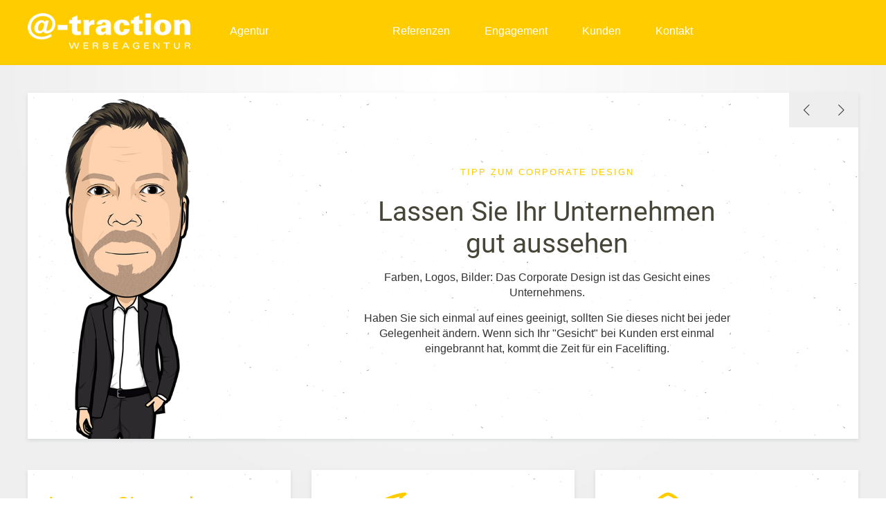

--- FILE ---
content_type: text/html; charset=utf-8
request_url: https://attraction.de/index.php/leistungen
body_size: 9008
content:
<!DOCTYPE HTML>
<html lang="de-de" dir="ltr"  data-config='{"twitter":0,"plusone":0,"facebook":0,"style":"attraction"}'>

<head>
<meta charset="utf-8">
<meta http-equiv="X-UA-Compatible" content="IE=edge">
<meta name="viewport" content="width=device-width, initial-scale=1">
<base href="https://attraction.de/index.php/leistungen" />
	<meta name="author" content="Super User" />
	<meta name="generator" content="Joomla! - Open Source Content Management" />
	<title>Leistungen</title>
	<link href="https://attraction.de/index.php/component/search/?Itemid=132&amp;format=opensearch" rel="search" title="Suchen @-traction | Werbeagentur" type="application/opensearchdescription+xml" />
	<link href="/templates/yoo_monday/favicon.ico" rel="shortcut icon" type="image/vnd.microsoft.icon" />
	<link href="/index.php?option=com_ajax&plugin=arktypography&format=json" rel="stylesheet" type="text/css" data-jtaldef-processed="2.0.2" />
	<link href="https://attraction.de/media/editors/arkeditor/css/squeezebox.css" rel="stylesheet" type="text/css" data-jtaldef-processed="2.0.2" />
	<link href="/plugins/system/cookiespolicynotificationbar/assets/css/style.css" rel="stylesheet" type="text/css" data-jtaldef-processed="2.0.2" />
	<link href="/media/plg_system_jtaldef/index/css/plugins-system-cookiespolicynotificationbar-assets-css-custom.css?b262a3b3a8871c747d7318d9badeacfe" rel="stylesheet" type="text/css" data-jtaldef-processed="2.0.2" />
	<script type="application/json" class="joomla-script-options new">{"csrf.token":"47c781ef650b58b3bf4842499ca3c8a1","system.paths":{"root":"","base":""}}</script>
	<script src="/media/jui/js/jquery.min.js?848b529b66d13971ca40def7d7201bf3" type="text/javascript" data-jtaldef-processed="2.0.2"></script>
	<script src="/media/jui/js/jquery-noconflict.js?848b529b66d13971ca40def7d7201bf3" type="text/javascript" data-jtaldef-processed="2.0.2"></script>
	<script src="/media/jui/js/jquery-migrate.min.js?848b529b66d13971ca40def7d7201bf3" type="text/javascript" data-jtaldef-processed="2.0.2"></script>
	<script src="/media/jui/js/bootstrap.min.js?848b529b66d13971ca40def7d7201bf3" type="text/javascript" data-jtaldef-processed="2.0.2"></script>
	<script src="https://attraction.de/media/editors/arkeditor/js/jquery.easing.min.js" type="text/javascript" data-jtaldef-processed="2.0.2"></script>
	<script src="https://attraction.de/media/editors/arkeditor/js/squeezebox.min.js" type="text/javascript" data-jtaldef-processed="2.0.2"></script>
	<script src="/plugins/system/cookiespolicynotificationbar/assets/js/jquery-1.8.3.min.js" type="text/javascript" data-jtaldef-processed="2.0.2"></script>
	<script src="/plugins/system/cookiespolicynotificationbar/assets/js/jquery.cookiesdirective.js" type="text/javascript" data-jtaldef-processed="2.0.2"></script>
	<script src="/plugins/system/cookiespolicynotificationbar/assets/js/custom_de_DE.js" type="text/javascript" data-jtaldef-processed="2.0.2"></script>
	<script src="/media/system/js/core.js?848b529b66d13971ca40def7d7201bf3" type="text/javascript" data-jtaldef-processed="2.0.2"></script>
	<script src="/media/widgetkit/uikit-dae2f91f.js" type="text/javascript"></script>
	<script src="/media/widgetkit/wk-scripts-c86fdd2e.js" type="text/javascript"></script>
	<script type="text/javascript">
(function()
				{
					if(typeof jQuery == 'undefined')
						return;
					
					jQuery(function($)
					{
						if($.fn.squeezeBox)
						{
							$( 'a.modal' ).squeezeBox({ parse: 'rel' });
				
							$( 'img.modal' ).each( function( i, el )
							{
								$(el).squeezeBox({
									handler: 'image',
									url: $( el ).attr( 'src' )
								});
							})
						}
						else if(typeof(SqueezeBox) !== 'undefined')
						{
							$( 'img.modal' ).each( function( i, el )
							{
								SqueezeBox.assign( el, 
								{
									handler: 'image',
									url: $( el ).attr( 'src' )
								});
							});
						}
						
						function jModalClose() 
						{
							if(typeof(SqueezeBox) == 'object')
								SqueezeBox.close();
							else
								ARK.squeezeBox.close();
						}
					
					});
				})();
	</script>

<link rel="apple-touch-icon-precomposed" href="/templates/yoo_monday/apple_touch_icon.png">
<link rel="stylesheet" href="/templates/yoo_monday/styles/attraction/css/bootstrap.css" data-jtaldef-processed="2.0.2"/>
<link rel="stylesheet" href="/templates/yoo_monday/styles/attraction/css/theme.css" data-jtaldef-processed="2.0.2"/>
<link rel="stylesheet" href="/templates/yoo_monday/css/custom.css" data-jtaldef-processed="2.0.2"/>
<script src="/templates/yoo_monday/warp/vendor/uikit/js/uikit.js"></script>
<script src="/templates/yoo_monday/warp/vendor/uikit/js/components/autocomplete.js"></script>
<script src="/templates/yoo_monday/warp/vendor/uikit/js/components/search.js"></script>
<script src="/templates/yoo_monday/warp/vendor/uikit/js/components/tooltip.js"></script>
<script src="/templates/yoo_monday/warp/vendor/uikit/js/components/sticky.js"></script>
<script src="/templates/yoo_monday/warp/js/social.js"></script>
<script src="/templates/yoo_monday/js/theme.js"></script>



<script>
  (function(i,s,o,g,r,a,m){i['GoogleAnalyticsObject']=r;i[r]=i[r]||function(){
  (i[r].q=i[r].q||[]).push(arguments)},i[r].l=1*new Date();a=s.createElement(o),
  m=s.getElementsByTagName(o)[0];a.async=1;a.src=g;m.parentNode.insertBefore(a,m)
  })(window,document,'script','//www.google-analytics.com/analytics.js','ga');
  ga('create', 'UA-106567352-1', 'auto');
  ga('set', 'anonymizeIp', true);
  ga('send', 'pageview');
</script>
<!-- Universal Google Analytics PRO 4.6.3 Plugin by PB Web Development -->


</head>

<body class="tm-tag-2 tm-isblog">

    
        <div class="tm-navbar" data-uk-sticky="{media: 768}" >

        <div class="uk-navbar">
    <div class="tm-headerbar tm-headerbar-default uk-container uk-container-center uk-flex uk-flex-space-between">
        <div class="uk-flex uk-flex-middle">

                        <a class="tm-logo uk-visible-large" href="https://attraction.de">
	<p><img src="/images/logo_attraction.png" alt="" /></p></a>
            
                        <a class="tm-logo-small uk-hidden-large" href="https://attraction.de">
	<p><img class="uk-responsive-height" src="/images/logo_attraction.png" alt="@-traction | Werbeagentur" width="100" height="35" /></p></a>
            
                        <nav class="uk-visible-large">
                <ul class="uk-navbar-nav uk-hidden-small">
<li><a href="/index.php/agentur">Agentur</a></li><li class="uk-active"><a href="/index.php/leistungen">Leistungen</a></li><li><a href="/index.php/unsere-referenzen">Referenzen</a></li><li><a href="/index.php/engagement">Engagement</a></li><li><a href="/index.php/kunden">Kunden</a></li><li><a href="/index.php/kontakt">Kontakt</a></li></ul>            </nav>
                    </div>
                            <div class="uk-flex uk-flex-middle uk-flex-right">
                                    </div>

                                    <a href="#offcanvas" class="uk-navbar-toggle uk-hidden-large" data-uk-offcanvas></a>
                                </div>
</div>

    </div>
    
    <div class="uk-container uk-container-center">

                        <section id="tm-top-a" class="tm-top-a uk-grid" data-uk-grid-match="{target:'> div > .uk-panel'}" data-uk-grid-margin>
<div class="uk-width-1-1"><div class="uk-panel">
	<p>
<div id="wk-ee5" class="tm-slideshow-panel-monday  ">
    <div class="uk-panel uk-panel-box uk-padding-remove">

                <div class="uk-grid uk-grid-collapse uk-grid-match uk-flex-middle" data-uk-grid-margin>
            <div class="uk-width-medium-3-4">
        
                <div data-uk-slideshow="{}">
                    <ul class="uk-slideshow ">
                        
                        
                        <li class="">

                            <div class="uk-panel-body uk-text-center">

                                                                    <p class="uk-badge">TIPP zum Corporate Design</p>
                                
                                
                                                                <div class=" uk-margin-top"><div class="uk-width-2-3 uk-width-large-2-3 uk-align-center">
	<h2>Lassen Sie Ihr Unternehmen gut aussehen</h2>
    <p>Farben, Logos, Bilder: Das Corporate Design ist das Gesicht eines Unternehmens.</p>
    <p>Haben Sie sich einmal auf eines geeinigt, sollten Sie dieses nicht bei jeder Gelegenheit ändern. Wenn sich Ihr "Gesicht" bei Kunden erst einmal eingebrannt hat, kommt die Zeit für ein Facelifting.</p>
</div>  
</div>
                                
                                
                            </div>

                        </li>

                    
                        
                        <li class="">

                            <div class="uk-panel-body uk-text-center">

                                                                    <p class="uk-badge">Tipp für gute Kommunikation</p>
                                
                                
                                                                <div class=" uk-margin-top"><div class="uk-width-2-3 uk-width-large-2-3 uk-align-center">
	<h2>(K)Eine Frage des Geschmacks </h2>
	<p>Konzentrieren Sie sich bei Ihrer Kommunikation auf Ihre Zielgruppe und nicht auf den eigenen Geschmack. </p><p>Handeln Sie nach dem Motto: Der Wurm muss dem Fisch schmecken und nicht dem Angler!</p>
</div>  
</div>
                                
                                
                            </div>

                        </li>

                                        </ul>

                                        <div class="uk-position-top-right ">
                            <a href="#" class="uk-slidenav  uk-slidenav-previous" data-uk-slideshow-item="previous"></a>
                            <a href="#" class="uk-slidenav  uk-slidenav-next" data-uk-slideshow-item="next"></a>
                    </div>
                    
                </div>

                    </div>

            <div class="uk-width-medium-1-4 uk-flex-order-first-medium uk-text-center">
                
<div class="tm-slide-media uk-position-relative" data-uk-slideshow="{}">

    <ul class="uk-slideshow ">
        
            <li style="min-height: 500px;">
                <img src="/images/tilmann_kuebler_comic.png" alt="Corporate Design">            </li>

        
            <li style="min-height: 500px;">
                <img src="/images/tilmann_kuebler_comic.png" alt="Kommunikation">            </li>

            </ul>

</div>
            </div>
        </div>
        
    </div>
</div>

<script>

    (function($){

        var settings   = {"panel":"box","slidenav":"top-right","nav_contrast":false,"animation":"fade","slices":"15","duration":"500","autoplay":false,"interval":"3000","autoplay_pause":true,"kenburns":false,"kenburns_animation":"","kenburns_duration":"15","fullscreen":false,"min_height":"500","media":true,"image_width":"auto","image_height":"auto","media_align":"left","media_width":"1-4","media_breakpoint":"medium","content_align":true,"title":false,"content":true,"title_size":"h2","content_size":"","text_align":"center","link":true,"link_style":"button","link_text":"Read more","badge":true,"badge_style":"badge","link_target":false,"class":"","id":"ee5","tags":{"1":{"name":"People","color":"tm-tag-2"},"2":{"name":"Agency","color":"tm-tag-2"},"3":{"name":"Marketing","color":"tm-tag-2"},"4":{"name":"Events","color":"tm-tag-2"},"5":{"name":"Corporate Design","color":"tm-tag-2"},"6":{"name":"Fotografie","color":"tm-tag-2"},"7":{"name":"Faltblatt","color":"tm-tag-2"},"8":{"name":"Responsive Design","color":"tm-tag-2"},"9":{"name":"","color":"tm-tag-1"},"10":{"name":"","color":"tm-tag-1"}}},
            container  = $('#wk-ee5'),
            slideshows = container.find('[data-uk-slideshow]');

        if (slideshows.length > 1) {
            container.on('beforeshow.uk.slideshow', function(e, next) {
                slideshows.not(next.closest('[data-uk-slideshow]')[0]).data('slideshow').show(next.index());
            });
        }

        if (settings.autoplay && settings.autoplay_pause) {

            container.on({
                mouseenter: function() {
                    slideshows.each(function(){
                        $(this).data('slideshow').stop();
                    });
                },
                mouseleave: function() {
                    slideshows.each(function(){
                        $(this).data('slideshow').start();
                    });
                }
            });
        }

    })(jQuery);

</script>
</p>
</div></div>
</section>
        
        
        
        
                <div id="tm-main" class="uk-grid" data-uk-grid-match data-uk-grid-margin>

                        <div class="tm-main uk-width-large-1-1 uk-flex-order-last">

                
                                <main id="tm-content" class="tm-content">

                    
                    <div id="system-message-container">
</div>


<article class="uk-article tm-article  " >

	
	<div class="tm-article-container ">

        
		
					
<div class="uk-width-1-1">

<div id="wk-grid198" class="uk-grid-width-1-1 uk-grid-width-small-1-2 uk-grid-width-medium-1-3 uk-grid uk-grid-match uk-text-left " data-uk-grid-match="{target:'> div > .uk-panel', row:true}" data-uk-grid-margin >


    <div>
        <div class="uk-panel uk-panel-box">

            
            
            
            
            
            
            
                        <div class="uk-margin"><h3 class="tm-tag-color-2">Lernen Sie uns kennen<br class="uk-hidden-small"></h3>
<p>Unsere Agenturleistungen im Überblick</p></div>
            
            
            
            
        </div>
    </div>


    <div>
        <div class="uk-panel uk-panel-box">

            
            
            
            
            
            
            
                        <div class="uk-margin"><img src="/images/icons/agency-icon-01.svg" width=150px>
<h5>Beratung</h5>

<ul>
<li>Strategische Beratung und Planung aller Aktivitäten</li>
<li>Beratung bei Einsatz von Marketinginstrumenten</li>
<li>Markenfindung</li>
<li>Produktberatung</li>
<li>Beratung zur Unternehmenskommunikation</li>
<li>Sichere Infrastrukturen Ihrer IT</li>
</ul>
</div>
            
            
            
            
        </div>
    </div>


    <div>
        <div class="uk-panel uk-panel-box">

            
            
            
            
            
            
            
                        <div class="uk-margin"><img src="/images/icons/agency-icon-02.svg" width=150px>
<h5>Design</h5>

<ul>
<li>    Corporate Design</li>
<li>    Werbekampagnen</li>
<li>    Logos</li>
<li>    Medien</li>
<li>    Webseiten</li>
<li>    Anzeigen, Werbemittel, Verpackungen</li>
<li>    Geschäftsausstattung</li>
<li>    Messe-Ausstattung</li>
<li>    Besondere Kenntnisse: Produkt- und Unternehmensfotografie</li>
</ul>
</div>
            
            
            
            
        </div>
    </div>


    <div>
        <div class="uk-panel uk-panel-box">

            
            
            
            
            
            
            
                        <div class="uk-margin"><img src="/images/icons/agency-icon-03.svg" width=150px>
<h5>Web</h5>
<ul>
<li>Konzeptionelle und technische Umsetzung von Internetpräsenzen</li>
<li>Social Media-Auftritte</li>
<li>Suchmaschinenoptimierung (SEO)</li>
<li>CMS (Joomla, Typo3…)</li>
<li>Shop-Lösungen</li>
</ul></div>
            
            
            
            
        </div>
    </div>


    <div>
        <div class="uk-panel uk-panel-box">

            
            
            
            
            
            
            
                        <div class="uk-margin"><img src="/images/icons/agency-icon-04.svg" width=150px>
<h5>Kommunikation</h5>
<ul>
<li>Erstellung von Kommunikationskonzepten</li>
<li>Zielgruppenspezifische Texterstellung (Pressemitteilungen, Web-Inhalte, Produktbeschreibungen)</li>
<li>Auf Wunsch auch Versand von Pressematerial an Redaktionen</li>
</ul>
</div>
            
            
            
            
        </div>
    </div>


    <div>
        <div class="uk-panel uk-panel-box">

            
            
            
            
            
            
            
                        <div class="uk-margin"><img src="/images/icons/agency-icon-05.svg" width=150px>
<h5>Marketing</h5>
<ul>
<li>Planung und Kreation von Marketinginstrumenten</li>
<li>Zielgruppengerechte Maßnahmen (Anzeigen, Werbeflyer, Plakate)</li>
<li>Werbemittel</li>
</ul>
</div>
            
            
            
            
        </div>
    </div>


</div>

<script>
(function($){

    // get the images of the gallery and replace it by a canvas of the same size to fix the problem with overlapping images on load.
    $('img[width][height]:not(.uk-overlay-panel)', $('#wk-grid198')).each(function() {

        var $img = $(this);

        if (this.width == 'auto' || this.height == 'auto' || !$img.is(':visible')) {
            return;
        }

        var $canvas = $('<canvas class="uk-responsive-width"></canvas>').attr({width:$img.attr('width'), height:$img.attr('height')}),
            img = new Image,
            release = function() {
                $canvas.remove();
                $img.css('display', '');
                release = function(){};
            };

        $img.css('display', 'none').after($canvas);

        $(img).on('load', function(){ release(); });
        setTimeout(function(){ release(); }, 1000);

        img.src = this.src;

    });

})(jQuery);
</script>
</div>
<div class="uk-width-1-1"></div> 		
		
		
		
		
		
		
	</div>

	
</article>

                </main>
                
                                <section id="tm-main-bottom" class="tm-main-bottom uk-grid" data-uk-grid-match="{target:'> div > .uk-panel'}" data-uk-grid-margin>
                    <div class="uk-width-1-1">
	<div class="uk-panel uk-panel-box">
	<p>
<div class="uk-text-center" data-uk-slideshow="{animation: 'scroll',autoplay: true }">

    <div class="uk-slidenav-position">

        <ul class="uk-slideshow">
        
            <li style="min-height: 200px;">

                
                    
                                        <div class="uk-margin"><div class="uk-align-center uk-width-1-1 uk-width-large-4-5">  	
<img class="uk-align-center uk-border-circle uk-margin-large-bottom" src="/images/testimonials/wachtmeister.jpg" width="250" height="250" alt="Demo">
    <blockquote>
	"Frische, spritzige und ungewöhnliche Ideen, superschnelle Reaktion – in unseren Augen ein Top-Dienstleister! Das haben wir in den vielen Jahren, in denen wir mit @-traction zusammenarbeiten, besonders zu schätzen gelernt. Meine Mitarbeiter und ich sind super zufrieden.“
	</blockquote>
  <p>
    Kai-Uwe Wachtmeister // Industrie-Bewachung Wachtmeister 
  </p>
</div></div>
                    
                                        <p><a href="/index.php/referenzen-view/106-industrie-bewachung-wachtmeister">>> Referenz ansehen</a></p>
                    
                
            </li>

        
            <li style="min-height: 200px;">

                
                    
                                        <div class="uk-margin"><div class="uk-align-center uk-width-1-1 uk-width-large-4-5">  	
<img class="uk-align-center uk-border-circle uk-margin-large-bottom" src="/images/testimonials/dahnelt.jpg" width="250" height="250" alt="Demo">
    <blockquote>
	"Tilmann Kübler hat mir ein sehr ansprechendes, einprägsames und einfach schönes Logo entworfen. Website, Visitenkarten, Flyer, Plakat und Anzeige sind auch von ihm. Von meinen Kunden und Geschäftspartnern erhalte ich viele positive Rückmeldungen. Er arbeitet schnell und ist voller kreativer Ideen. Ein professioneller Dienstleister, mit dem ich gerne zusammen arbeite, denn er ist zu all dem auch noch sehr sympathisch."
	</blockquote>
  <p>
    Claudia Dahnelt // Inhaberin Yoga Lotusblume
  </p>

</div></div>
                    
                                        <p><a href="/index.php/referenzen-view/109-yoga-lotusblume">>> Referenz ansehen</a></p>
                    
                
            </li>

        
            <li style="min-height: 200px;">

                
                    
                                        <div class="uk-margin"><div class="uk-align-center uk-width-1-1 uk-width-large-4-5">  	
<img class="uk-align-center uk-border-circle uk-margin-large-bottom" src="/images/testimonials/haeussermann.jpg" width="250" height="250" alt="Demo">
    <blockquote>
	„Für meine Logopädie-Praxis entwickelte die Werbeagentur @-traction ein neues Coporate Design. Insbesondere die Idee mit dem lokalen Bezug im Schriftzug hat mich und mein Team begeistert. Wir danken für die tolle Zusammenarbeit.“
	</blockquote>
  <p>
    Isolde Häußermann // Inhaberin Logopädie Häußermann
  </p>
</div></div>
                    
                                        <p><a href="/index.php/referenzen-view/112-logopaedie-haeussermann">>> Referenz ansehen</a></p>
                    
                
            </li>

        
            <li style="min-height: 200px;">

                
                    
                                        <div class="uk-margin"><div class="uk-align-center uk-width-1-1 uk-width-large-4-5">  	
<img class="uk-align-center uk-border-circle uk-margin-large-bottom" src="/images/testimonials/benji.jpg" width="250" height="250" alt="Benji">
    <blockquote>
	"Für ein paar Leckerlies mache ich alles. Vor allem Fotos für Hundefutter."
	</blockquote>
  <p>
    Benji // AgenTIER
  </p>
</div></div>
                    
                                        <p><a href="/index.php/referenzen-view/29-da-flieg-ich-drauf">>> Referenz ansehen</a></p>
                    
                
            </li>

        
            <li style="min-height: 200px;">

                
                    
                                        <div class="uk-margin"><div class="uk-align-center uk-width-1-1 uk-width-large-4-5">  	
<img class="uk-align-center uk-border-circle uk-margin-large-bottom" src="/images/testimonials/schaarschmidt.jpg" width="250" height="250" alt="Demo">
    <blockquote>
	„In den gemeinsamen Jahren unserer Zusammenarbeit haben wir vieles auf den Weg gebracht – zuletzt einen modernen Internet-Auftritt. Ich bin mit @-traction sehr zufrieden und habe diese Agentur schon oft weiterempfohlen.“
	</blockquote>
  <p>
    Birgit Schaarschmidt // Anwaltskanzlei Schaarschmidt
  </p>
</div></div>
                    
                                        <p><a href="/index.php/referenzen-view/102-anwaltskanzlei-schaarschmidt">>> Referenz ansehen</a></p>
                    
                
            </li>

        
            <li style="min-height: 200px;">

                
                    
                                        <div class="uk-margin"><div class="uk-align-center uk-width-1-1 uk-width-large-4-5">  	
<img class="uk-align-center uk-border-circle uk-margin-large-bottom" src="/images/testimonials/joehnk.jpg" width="250" height="250" alt="Joehnk">
    <blockquote>
	„Egal mit welcher Idee wir auf Tilmann zugegangen sind, er hatte immer tolle Ideen. So haben wir erfolgreich auch schwierige Projekte umgesetzt. Ich mag die Zusammenarbeit mit ihm.“
	</blockquote>
  <p>
    Matthew Joehnk // Fordings
  </p>
</div></div>
                    
                    
                
            </li>

        
            <li style="min-height: 200px;">

                
                    
                                        <div class="uk-margin"><div class="uk-align-center uk-width-1-1 uk-width-large-4-5">  	
<img class="uk-align-center uk-border-circle uk-margin-large-bottom" src="/images/testimonials/haupt.jpg" width="250" height="250" alt="Haupt">
    <blockquote>
	„Professionelle Beratung und gemeinsames Arbeiten an neuen Projekten, das ist mir besonders wichtig. Und @-traction erfüllt immer meine Anforderungen und setzt meine Wünsche um. Für mich ist das die beste Art der Zusammenarbeit. Und das sehen auch meine Kunden.“
	</blockquote>
  <p>
    Stephanie Haupt // Trennungscoach und Anwältin
  </p>
</div></div>
                    
                    
                
            </li>

        
            <li style="min-height: 200px;">

                
                    
                                        <div class="uk-margin"><div class="uk-align-center uk-width-1-1 uk-width-large-4-5">  	
<img class="uk-align-center uk-border-circle uk-margin-large-bottom" src="/images/testimonials/christiani.jpg" width="250" height="250" alt="Con Spirito">
    <blockquote>
	„Die Website für unser Frauenensemble ist unser ganzer Stolz. Für uns als Ensemble ist es wichtig, modern im Internet präsent zu sein. Das haben wir @-traction zu verdanken. Unsere Internet-Seite ist neben unseren Stimmen unser bestes Aushängeschild – auch dank der tollen Fotos von Tilmann Kübler.“
	</blockquote>
  <p>
    Julia Christiani // Vocalensemble Con Spirito
  </p>
</div></div>
                    
                    
                
            </li>

        
            <li style="min-height: 200px;">

                
                    
                                        <div class="uk-margin"><div class="uk-align-center uk-width-1-1 uk-width-large-4-5">  	
<img class="uk-align-center uk-border-circle uk-margin-large-bottom" src="/images/testimonials/zeh.jpg" width="250" height="250" alt="Demo">
    <blockquote>
	„Für mein Schönheitsstudio wollte ich etwas Besonderes – und ich habe es bekommen. Meine Gestaltung, mein Logo und mein Flyer heben sich von denen meiner Konkurrenten ab. Das habe ich vor allem der tollen Beratung bei der Namensfindung und der gesamten Gestaltung zu verdanken.“
	</blockquote>
  <p>
    Irene Zeh // Hautzart
  </p>
</div></div>
                    
                                        <p><a href="/index.php/referenzen-view/103-hautzart">>> Referenz ansehen</a></p>
                    
                
            </li>

                </ul>

                <a href="#" class="uk-slidenav  uk-slidenav-previous uk-hidden-touch" data-uk-slideshow-item="previous"></a>
        <a href="#" class="uk-slidenav  uk-slidenav-next uk-hidden-touch" data-uk-slideshow-item="next"></a>
        
        
    </div>

    
</div>
</p>
</div></div>
                </section>
                
            </div>
            
                                    
        </div>
        
        
        
        
        
    </div>

        <div id="tm-block-footer" class=" uk-block-secondary tm-block-padding-large uk-block tm-block-footer-bg">
        <div class="uk-container uk-container-center">
            <section class=" tm-block-footer uk-grid uk-grid-large" data-uk-grid-match="{target:'> div > .uk-panel'}" data-uk-grid-margin>
<div class="uk-width-1-1 uk-width-medium-2-4"><div class="uk-panel">
	<div class="uk-text-muted uk-margin-right-large"><a href="/index.php"><img alt="attraction" src="/images/logo_attraction.png" style="float: none;" /></a></div>

<div class="uk-text-muted uk-margin-right-large">&nbsp;</div>

<div class="uk-text-muted uk-margin-right-large"><br />
&nbsp;</div>

<div class="uk-text-muted uk-margin-right-large">Persönliche Beratung, kreative Konzepte und professionelle Umsetzung.</div>

<div class="uk-text-muted uk-margin-right-large"><strong>@-traction – Beine auf dem Boden, Kreativität im Kopf.</strong></div>
</div></div>

<div class="uk-width-1-1 uk-width-medium-1-4"><div class="uk-panel">
	<h3 class="uk-h6 uk-margin-large-bottom">Kundeninfo</h3>

<div>
<h2 class="uk-badge uk-margin-remove uk-text-muted">INFOBRIEF 01</h2>

<p class="uk-margin-remove uk-text-muted">Wofür benötige ich eine Image-Broschüre?</p>

<p class="uk-margin-remove uk-text-muted"><a href="/images/infobrief-1-image-broschueren.pdf" target="_blank">jetzt lesen</a></p>
</div>

<div class="uk-margin-large-top">
<h2 class="uk-badge uk-margin-remove uk-text-muted">INFOBRIEF 02</h2>

<p class="uk-margin-remove uk-text-muted">Was ist responsive Webdesign?</p>

<p class="uk-margin-remove uk-text-muted"><a href="/images/infobrief-1-responsive_design.pdf" target="_blank">jetzt lesen</a></p>
</div>
</div></div>

<div class="uk-width-1-1 uk-width-medium-1-4"><div class="uk-panel">
	<h3 class="uk-h6 uk-margin-large-bottom">Foto-Shootings</h3>

<p>

<div id="wk-gridd64" class="uk-grid-width-1-4 " data-uk-grid="{gutter: ' 10'}" >

    
    <div>
    
<div class="uk-panel">

    <div class="uk-panel-teaser">

        <figure class="uk-overlay uk-overlay-hover ">

            <img src="/images/referenzen/fotografie/fotografie3.jpg" class="uk-overlay-scale" alt="Image-Bilder für Industrie-Bewachung Wachtmeister" width="900" height="616">
            
                        <div class="uk-overlay-panel uk-overlay-background uk-overlay-fade"></div>
            
                            <div class="uk-overlay-panel uk-overlay-icon uk-overlay-fade"></div>
            
                                                                        <a class="uk-position-cover" href="/images/referenzen/fotografie/fotografie3.jpg" data-lightbox-type="image" data-uk-lightbox="{group:'.wk-1d64'}" title="Image-Bilder für Industrie-Bewachung Wachtmeister"></a>
                                                
        </figure>

    </div>

    
        
        
    
</div>
    </div>

        
    <div>
    
<div class="uk-panel">

    <div class="uk-panel-teaser">

        <figure class="uk-overlay uk-overlay-hover ">

            <img src="/images/referenzen/fotografie/fotografie13.jpg" class="uk-overlay-scale" alt="Image-Bilder für Faltblatt" width="600" height="900">
            
                        <div class="uk-overlay-panel uk-overlay-background uk-overlay-fade"></div>
            
                            <div class="uk-overlay-panel uk-overlay-icon uk-overlay-fade"></div>
            
                                                                        <a class="uk-position-cover" href="/images/referenzen/fotografie/fotografie13.jpg" data-lightbox-type="image" data-uk-lightbox="{group:'.wk-1d64'}" title="Image-Bilder für Faltblatt"></a>
                                                
        </figure>

    </div>

    
        
        
    
</div>
    </div>

        
    <div>
    
<div class="uk-panel">

    <div class="uk-panel-teaser">

        <figure class="uk-overlay uk-overlay-hover ">

            <img src="/images/referenzen/fotografie/fotografie4.jpg" class="uk-overlay-scale" alt="Produktfotografie für Matz &amp; Mötzer" width="900" height="600">
            
                        <div class="uk-overlay-panel uk-overlay-background uk-overlay-fade"></div>
            
                            <div class="uk-overlay-panel uk-overlay-icon uk-overlay-fade"></div>
            
                                                                        <a class="uk-position-cover" href="/images/referenzen/fotografie/fotografie4.jpg" data-lightbox-type="image" data-uk-lightbox="{group:'.wk-1d64'}" title="Produktfotografie für Matz & Mötzer"></a>
                                                
        </figure>

    </div>

    
        
        
    
</div>
    </div>

        
    <div>
    
<div class="uk-panel">

    <div class="uk-panel-teaser">

        <figure class="uk-overlay uk-overlay-hover ">

            <img src="/images/referenzen/fotografie/fotografie5.jpg" class="uk-overlay-scale" alt="Image-Bilder für die Stadtwerke Waldkirch" width="900" height="600">
            
                        <div class="uk-overlay-panel uk-overlay-background uk-overlay-fade"></div>
            
                            <div class="uk-overlay-panel uk-overlay-icon uk-overlay-fade"></div>
            
                                                                        <a class="uk-position-cover" href="/images/referenzen/fotografie/fotografie5.jpg" data-lightbox-type="image" data-uk-lightbox="{group:'.wk-1d64'}" title="Image-Bilder für die Stadtwerke Waldkirch"></a>
                                                
        </figure>

    </div>

    
        
        
    
</div>
    </div>

        
    <div>
    
<div class="uk-panel">

    <div class="uk-panel-teaser">

        <figure class="uk-overlay uk-overlay-hover ">

            <img src="/images/referenzen/fotografie/fotografie15.jpg" class="uk-overlay-scale" alt="Image-Bilder für Industrie-Bewachung Wachtmeister" width="600" height="900">
            
                        <div class="uk-overlay-panel uk-overlay-background uk-overlay-fade"></div>
            
                            <div class="uk-overlay-panel uk-overlay-icon uk-overlay-fade"></div>
            
                                                                        <a class="uk-position-cover" href="/images/referenzen/fotografie/fotografie15.jpg" data-lightbox-type="image" data-uk-lightbox="{group:'.wk-1d64'}" title="Image-Bilder für Industrie-Bewachung Wachtmeister"></a>
                                                
        </figure>

    </div>

    
        
        
    
</div>
    </div>

        
    <div>
    
<div class="uk-panel">

    <div class="uk-panel-teaser">

        <figure class="uk-overlay uk-overlay-hover ">

            <img src="/images/referenzen/fotografie/fotografie6.jpg" class="uk-overlay-scale" alt="Image-Kampagne für die Stadtwerke Ditzingen" width="600" height="900">
            
                        <div class="uk-overlay-panel uk-overlay-background uk-overlay-fade"></div>
            
                            <div class="uk-overlay-panel uk-overlay-icon uk-overlay-fade"></div>
            
                                                                        <a class="uk-position-cover" href="/images/referenzen/fotografie/fotografie6.jpg" data-lightbox-type="image" data-uk-lightbox="{group:'.wk-1d64'}" title="Image-Kampagne für die Stadtwerke Ditzingen"></a>
                                                
        </figure>

    </div>

    
        
        
    
</div>
    </div>

        
    <div>
    
<div class="uk-panel">

    <div class="uk-panel-teaser">

        <figure class="uk-overlay uk-overlay-hover ">

            <img src="/images/referenzen/fotografie/fotografie16.jpg" class="uk-overlay-scale" alt="Image-Bilder für Stadtwerke Waldkirch" width="900" height="600">
            
                        <div class="uk-overlay-panel uk-overlay-background uk-overlay-fade"></div>
            
                            <div class="uk-overlay-panel uk-overlay-icon uk-overlay-fade"></div>
            
                                                                        <a class="uk-position-cover" href="/images/referenzen/fotografie/fotografie16.jpg" data-lightbox-type="image" data-uk-lightbox="{group:'.wk-1d64'}" title="Image-Bilder für Stadtwerke Waldkirch"></a>
                                                
        </figure>

    </div>

    
        
        
    
</div>
    </div>

    
</div>


<script>
(function($){

    // get the images of the gallery and replace it by a canvas of the same size to fix the problem with overlapping images on load.
    $('img[width][height]:not(.uk-overlay-panel)', $('#wk-gridd64')).each(function() {

        var $img = $(this);

        if (this.width == 'auto' || this.height == 'auto' || !$img.is(':visible')) {
            return;
        }

        var $canvas = $('<canvas class="uk-responsive-width"></canvas>').attr({width:$img.attr('width'), height:$img.attr('height')}),
            img = new Image,
            release = function() {
                $canvas.remove();
                $img.css('display', '');
                release = function(){};
            };

        $img.css('display', 'none').after($canvas);

        $(img).on('load', function(){ release(); });
        setTimeout(function(){ release(); }, 1000);

        img.src = this.src;

    });

})(jQuery);
</script>
</p>
</div></div>
</section>
        </div>
    </div>
    
    
    <footer id="tm-footer" class="tm-footer uk-position-relative ">

        <div class="uk-container uk-container-center">

            <div class="uk-flex uk-flex-middle uk-flex-space-between uk-text-center-small">

                <div class="tm-footer-left">
                    <div class="uk-panel"><ul class="uk-subnav uk-subnav-line">
<li><a href="/index.php">Home</a></li><li><a href="/index.php/impressum">Impressum</a></li><li><a href="/index.php/datenschutz">Datenschutz</a></li><li><a href="/index.php/login">Login</a></li></ul></div>                                    </div>

                                <a class="tm-totop-scroller" data-uk-smooth-scroll href="#"></a>
                
                <div class="tm-footer-right">
                                    </div>

                
            </div>

        </div>

    </footer>
    
    
        <div id="offcanvas" class="uk-offcanvas">
        <div class="uk-offcanvas-bar uk-offcanvas-bar-flip"><div class="uk-panel">
<form id="search-175-6954d04a8be4a" class="uk-search" action="/index.php/leistungen" method="post" >
	<input class="uk-search-field" type="text" name="searchword" placeholder="suchen...">
	<input type="hidden" name="task"   value="search">
	<input type="hidden" name="option" value="com_search">
	<input type="hidden" name="Itemid" value="132">
</form>
</div>
<ul class="uk-nav uk-nav-offcanvas">
<li><a href="/index.php/agentur">Agentur</a></li><li class="uk-active"><a href="/index.php/leistungen">Leistungen</a></li><li><a href="/index.php/unsere-referenzen">Referenzen</a></li><li><a href="/index.php/engagement">Engagement</a></li><li><a href="/index.php/kunden">Kunden</a></li><li><a href="/index.php/kontakt">Kontakt</a></li></ul></div>
    </div>
    
</body>
</html>


--- FILE ---
content_type: text/css
request_url: https://attraction.de/media/plg_system_jtaldef/index/css/plugins-system-cookiespolicynotificationbar-assets-css-custom.css?b262a3b3a8871c747d7318d9badeacfe
body_size: 1066
content:
@import '/media/plg_system_jtaldef/index/css/ee5f5f2a764b05906c75f921cb136d42.css?ef736150f845991594204faa7e07d4da';
  #w357_cpnb {} #w357_cpnb #w357_cpnb_outer {} #w357_cpnb #w357_cpnb_inner {} #w357_cpnb #w357_cpnb_message { font-family: 'Lato', 'Helvetica Neue', Helvetica, Arial, sans-serif !important; } #w357_cpnb #w357_cpnb_buttons { font-family: 'Lato', 'Helvetica Neue', Helvetica, Arial, sans-serif !important; } #w357_cpnb a.w357_cpnb_button { -webkit-border-radius: 4px; -moz-border-radius: 4px; border-radius: 4px; font-size: 12px; } #w357_cpnb a#w357_cpnb_button_ok { color: #ffffff; background-color: #7b8a8b; } #w357_cpnb a#w357_cpnb_button_ok:hover, #w357_cpnb a#w357_cpnb_button_ok:focus { color: #ffffff; background-color: #697677; } #w357_cpnb a#w357_cpnb_button_more { color: #ffffff; background-color: #7b8a8b; } #w357_cpnb a#w357_cpnb_button_more:hover, #w357_cpnb a#w357_cpnb_button_more:focus { color: #ffffff; background-color: #697677; } #w357_cpnb #w357_cpnb_message a { color: #ffffff !important; font-weight: 700; text-decoration: none !important; } #w357_cpnb #w357_cpnb_message a:hover { text-decoration: underline !important; } 

--- FILE ---
content_type: text/css
request_url: https://attraction.de/templates/yoo_monday/css/custom.css
body_size: 715
content:
/* Copyright (C) YOOtheme GmbH, YOOtheme Proprietary Use License (http://www.yootheme.com/license) */

/* ========================================================================
   Use this file to add custom CSS easily
 ========================================================================== */


.ueberschrift
{
  font-size: 60px;
  line-height: 61px;
  margin-top: 50px;  
  margin-bottom: 25px;
  margin-left: 0px;
  font-family: "Roboto";
  font-weight: 200;
 color: #474538;

}


.uk-panel-box_1
{
  padding-top: 30px;
  padding-right: 30px;
  padding-bottom: 30px;
  padding-left: 30px;
  color: #333333;
  background-color: none;

}

.tm-footer a
{
  color: #ffcc00;
}


.uk-navbar-nav > li.uk-active > a
{
  background-color: transparent;
  color: #666;
}

--- FILE ---
content_type: text/css
request_url: https://attraction.de/media/plg_system_jtaldef/index/css/ee5f5f2a764b05906c75f921cb136d42.css?ef736150f845991594204faa7e07d4da
body_size: 4392
content:
/* Lato (latin) */
/* latin */
@font-face {
	font-family: "Lato";
	font-weight: 100;
	font-style: italic;
	font-display: swap;
	src: url(/media/plg_system_jtaldef/index/fonts/lato-latin-100-italic.woff2) format('woff2'), url(/media/plg_system_jtaldef/index/fonts/lato-latin-100-italic.woff) format('woff');
	unicode-range: U+0000-00FF,U+0131,U+0152-0153,U+02BB-02BC,U+02C6,U+02DA,U+02DC,U+2000-206F,U+2074,U+20AC,U+2122,U+2191,U+2193,U+2212,U+2215,U+FEFF,U+FFFD;
}
/* latin */
@font-face {
	font-family: "Lato";
	font-weight: 300;
	font-style: italic;
	font-display: swap;
	src: url(/media/plg_system_jtaldef/index/fonts/lato-latin-300-italic.woff2) format('woff2'), url(/media/plg_system_jtaldef/index/fonts/lato-latin-300-italic.woff) format('woff');
	unicode-range: U+0000-00FF,U+0131,U+0152-0153,U+02BB-02BC,U+02C6,U+02DA,U+02DC,U+2000-206F,U+2074,U+20AC,U+2122,U+2191,U+2193,U+2212,U+2215,U+FEFF,U+FFFD;
}
/* latin */
@font-face {
	font-family: "Lato";
	font-weight: 400;
	font-style: italic;
	font-display: swap;
	src: url(/media/plg_system_jtaldef/index/fonts/lato-latin-400-italic.woff2) format('woff2'), url(/media/plg_system_jtaldef/index/fonts/lato-latin-400-italic.woff) format('woff');
	unicode-range: U+0000-00FF,U+0131,U+0152-0153,U+02BB-02BC,U+02C6,U+02DA,U+02DC,U+2000-206F,U+2074,U+20AC,U+2122,U+2191,U+2193,U+2212,U+2215,U+FEFF,U+FFFD;
}
/* latin */
@font-face {
	font-family: "Lato";
	font-weight: 700;
	font-style: italic;
	font-display: swap;
	src: url(/media/plg_system_jtaldef/index/fonts/lato-latin-700-italic.woff2) format('woff2'), url(/media/plg_system_jtaldef/index/fonts/lato-latin-700-italic.woff) format('woff');
	unicode-range: U+0000-00FF,U+0131,U+0152-0153,U+02BB-02BC,U+02C6,U+02DA,U+02DC,U+2000-206F,U+2074,U+20AC,U+2122,U+2191,U+2193,U+2212,U+2215,U+FEFF,U+FFFD;
}
/* latin */
@font-face {
	font-family: "Lato";
	font-weight: 900;
	font-style: italic;
	font-display: swap;
	src: url(/media/plg_system_jtaldef/index/fonts/lato-latin-900-italic.woff2) format('woff2'), url(/media/plg_system_jtaldef/index/fonts/lato-latin-900-italic.woff) format('woff');
	unicode-range: U+0000-00FF,U+0131,U+0152-0153,U+02BB-02BC,U+02C6,U+02DA,U+02DC,U+2000-206F,U+2074,U+20AC,U+2122,U+2191,U+2193,U+2212,U+2215,U+FEFF,U+FFFD;
}
/* latin */
@font-face {
	font-family: "Lato";
	font-weight: 100;
	font-style: normal;
	font-display: swap;
	src: url(/media/plg_system_jtaldef/index/fonts/lato-latin-100-normal.woff2) format('woff2'), url(/media/plg_system_jtaldef/index/fonts/lato-latin-100-normal.woff) format('woff');
	unicode-range: U+0000-00FF,U+0131,U+0152-0153,U+02BB-02BC,U+02C6,U+02DA,U+02DC,U+2000-206F,U+2074,U+20AC,U+2122,U+2191,U+2193,U+2212,U+2215,U+FEFF,U+FFFD;
}
/* latin */
@font-face {
	font-family: "Lato";
	font-weight: 300;
	font-style: normal;
	font-display: swap;
	src: url(/media/plg_system_jtaldef/index/fonts/lato-latin-300-normal.woff2) format('woff2'), url(/media/plg_system_jtaldef/index/fonts/lato-latin-300-normal.woff) format('woff');
	unicode-range: U+0000-00FF,U+0131,U+0152-0153,U+02BB-02BC,U+02C6,U+02DA,U+02DC,U+2000-206F,U+2074,U+20AC,U+2122,U+2191,U+2193,U+2212,U+2215,U+FEFF,U+FFFD;
}
/* latin */
@font-face {
	font-family: "Lato";
	font-weight: 400;
	font-style: normal;
	font-display: swap;
	src: url(/media/plg_system_jtaldef/index/fonts/lato-latin-400-normal.woff2) format('woff2'), url(/media/plg_system_jtaldef/index/fonts/lato-latin-400-normal.woff) format('woff');
	unicode-range: U+0000-00FF,U+0131,U+0152-0153,U+02BB-02BC,U+02C6,U+02DA,U+02DC,U+2000-206F,U+2074,U+20AC,U+2122,U+2191,U+2193,U+2212,U+2215,U+FEFF,U+FFFD;
}
/* latin */
@font-face {
	font-family: "Lato";
	font-weight: 700;
	font-style: normal;
	font-display: swap;
	src: url(/media/plg_system_jtaldef/index/fonts/lato-latin-700-normal.woff2) format('woff2'), url(/media/plg_system_jtaldef/index/fonts/lato-latin-700-normal.woff) format('woff');
	unicode-range: U+0000-00FF,U+0131,U+0152-0153,U+02BB-02BC,U+02C6,U+02DA,U+02DC,U+2000-206F,U+2074,U+20AC,U+2122,U+2191,U+2193,U+2212,U+2215,U+FEFF,U+FFFD;
}
/* latin */
@font-face {
	font-family: "Lato";
	font-weight: 900;
	font-style: normal;
	font-display: swap;
	src: url(/media/plg_system_jtaldef/index/fonts/lato-latin-900-normal.woff2) format('woff2'), url(/media/plg_system_jtaldef/index/fonts/lato-latin-900-normal.woff) format('woff');
	unicode-range: U+0000-00FF,U+0131,U+0152-0153,U+02BB-02BC,U+02C6,U+02DA,U+02DC,U+2000-206F,U+2074,U+20AC,U+2122,U+2191,U+2193,U+2212,U+2215,U+FEFF,U+FFFD;
}

--- FILE ---
content_type: text/plain
request_url: https://www.google-analytics.com/j/collect?v=1&_v=j102&aip=1&a=107868807&t=pageview&_s=1&dl=https%3A%2F%2Fattraction.de%2Findex.php%2Fleistungen&ul=en-us%40posix&dt=Leistungen&sr=1280x720&vp=1280x720&_u=YEBAAEABAAAAACAAI~&jid=1362797554&gjid=589034728&cid=1664970559.1767166029&tid=UA-106567352-1&_gid=641507550.1767166029&_r=1&_slc=1&z=940955784
body_size: -450
content:
2,cG-0JF350793P

--- FILE ---
content_type: image/svg+xml
request_url: https://attraction.de/images/icons/agency-icon-01.svg
body_size: 1668
content:
<?xml version="1.0" encoding="utf-8"?>
<!-- Generator: Adobe Illustrator 21.0.0, SVG Export Plug-In . SVG Version: 6.00 Build 0)  -->
<svg version="1.1" id="agency-icon-01" xmlns="http://www.w3.org/2000/svg" xmlns:xlink="http://www.w3.org/1999/xlink" x="0px"
	 y="0px" viewBox="0 0 35 35" style="enable-background:new 0 0 35 35;" xml:space="preserve">
<style type="text/css">
	.st0{fill:#FFCC00;}
</style>
<g id="strategy_2_">
	<path class="st0" d="M29.1,21l-5.8-2.9c-0.2-0.1-0.5-0.1-0.6,0.1c0,0-1.2,1.4-3.6-0.1c0,0-1.3-0.7-1.7-1.7
		c-0.1-0.4-0.1-0.8,0.1-1.2c0.1-0.3,0-0.6-0.2-0.7c-0.3-0.1-0.6,0-0.7,0.2c-0.3,0.6-0.4,1.3-0.2,2c0.5,1.4,2.1,2.3,2.1,2.3
		c2.4,1.5,3.9,0.7,4.6,0.2l5.5,2.8c0.1,0,0.2,0.1,0.2,0.1c0.2,0,0.4-0.1,0.5-0.3C29.5,21.5,29.4,21.1,29.1,21z"/>
	<path class="st0" d="M22.6,29.1h-0.1c0-1.5-0.1-2-1-3.2v-4.7h-1.1v4.2H7.7c0.8-2.9,4.2-14.9,10.9-18c0.3-0.1,0.4-0.4,0.3-0.7
		c-0.1-0.3-0.4-0.4-0.7-0.3C10,10.2,6.6,25.2,6.5,25.8c0,0,0,0.1,0,0.1c-0.8,1.2-0.9,1.7-1,3.2C4.1,29.2,3,30.3,3,31.7
		c0,1.5,1.2,2.7,2.6,2.7h17c1.5,0,2.6-1.2,2.6-2.7C25.2,30.3,24,29.1,22.6,29.1z M7.4,26.5h13.2c0.7,1,0.8,1.3,0.8,2.6H6.6
		C6.6,27.8,6.7,27.5,7.4,26.5z M22.6,33.3h-17c-0.9,0-1.6-0.7-1.6-1.6c0-0.9,0.7-1.6,1.6-1.6h17c0.9,0,1.6,0.7,1.6,1.6
		C24.2,32.6,23.5,33.3,22.6,33.3z"/>
	<path class="st0" d="M31.3,16.3c0-0.1-5.9-7-7.4-9.7c-0.4-0.8-1-2.4-0.5-3.7c0.2-0.6,0.6-1,1.3-1.3C24.9,1.5,25.1,1.3,25,1
		c0-0.3-0.3-0.4-0.6-0.4c-0.1,0-12.5,0.9-18,14.3c-0.1,0.3,0,0.6,0.3,0.7c0.3,0.1,0.6,0,0.7-0.3C11.4,5.6,19.1,2.8,22.7,2
		c-0.1,0.2-0.2,0.4-0.3,0.6c-0.6,1.7,0.1,3.7,0.6,4.5c1.5,2.8,7.3,9.6,7.5,9.9c0.7,0.8,0.7,1.7,0,2.8c-0.2,0.2-0.1,0.6,0.1,0.7
		c0.1,0.1,0.2,0.1,0.3,0.1c0.2,0,0.4-0.1,0.4-0.2C32.3,19,32.3,17.5,31.3,16.3z"/>
</g>
</svg>


--- FILE ---
content_type: image/svg+xml
request_url: https://attraction.de/images/icons/agency-icon-05.svg
body_size: 1315
content:
<?xml version="1.0" encoding="utf-8"?>
<!-- Generator: Adobe Illustrator 21.0.2, SVG Export Plug-In . SVG Version: 6.00 Build 0)  -->
<svg version="1.1" id="agency-icon-05" xmlns="http://www.w3.org/2000/svg" xmlns:xlink="http://www.w3.org/1999/xlink" x="0px"
	 y="0px" viewBox="0 0 35 35" style="enable-background:new 0 0 35 35;" xml:space="preserve">
<style type="text/css">
	.st0{fill:#FFCC00;}
</style>
<path class="st0" d="M22.4,24.7l0,0.4h-9.8l0-0.4c-0.2-1.9-1.2-4-3.2-6.4c-1.4-1.8-2.1-4-2.1-6.2c0-5.7,4.6-10.3,10.3-10.3
	c5.7,0,10.3,4.6,10.3,10.3c0,2.2-0.7,4.3-2.1,6.1C23.7,20.7,22.6,22.8,22.4,24.7 M28.7,12.2C28.7,6,23.7,1,17.5,1
	C11.3,1,6.3,6,6.3,12.2c0,2.4,0.8,4.7,2.3,6.7c3,3.6,3,5.7,3,6.6c0,0.3,0.2,0.5,0.5,0.5h10.7c0.3,0,0.5-0.2,0.5-0.5c0-1,0-3,3.1-6.7
	C27.9,16.9,28.7,14.6,28.7,12.2"/>
<path class="st0" d="M22.2,12.9c0.2-0.1,0.3-0.3,0.2-0.5c0-0.2-0.2-0.3-0.4-0.3H13c-0.2,0-0.4,0.1-0.5,0.4c0,0.2,0.1,0.4,0.3,0.5
	c1.3,0.7,2.4,5.6,2.4,9.5h0.9c0-2-0.4-6.4-1.7-8.9L14.2,13h6.6l-0.3,0.6c-1.3,2.5-1.6,6.9-1.7,8.9h0.9
	C19.8,18.5,20.8,13.6,22.2,12.9"/>
<path class="st0" d="M20.9,28.6c0.2,0,0.5-0.2,0.5-0.5c0-0.2-0.2-0.5-0.5-0.5h-6.5c-0.2,0-0.5,0.2-0.5,0.5c0,0.2,0.2,0.5,0.5,0.5
	H20.9z"/>
<path class="st0" d="M17.5,34.3c1.5,0,5.1-0.7,5.1-2.2v-1.4h-0.9l0,1.4l-0.1,0.1c-0.4,0.6-2.6,1.2-4.2,1.2c-1.3,0-3.5-0.6-4.1-1.2
	l-0.1-0.1v-1.4h-0.9v1.4C12.4,33.7,16.6,34.3,17.5,34.3"/>
</svg>


--- FILE ---
content_type: image/svg+xml
request_url: https://attraction.de/images/icons/agency-icon-04.svg
body_size: 932
content:
<?xml version="1.0" encoding="utf-8"?>
<!-- Generator: Adobe Illustrator 21.0.0, SVG Export Plug-In . SVG Version: 6.00 Build 0)  -->
<svg version="1.1" id="agency-icon-05" xmlns="http://www.w3.org/2000/svg" xmlns:xlink="http://www.w3.org/1999/xlink" x="0px"
	 y="0px" viewBox="0 0 35 35" style="enable-background:new 0 0 35 35;" xml:space="preserve">
<style type="text/css">
	.st0{fill:#FFCC00;}
</style>
<path class="st0" d="M1.5,34.3c-0.1,0-0.1,0-0.2,0C1.1,34.2,1,34,1,33.8V13.5c0-1.4,1.2-2.6,2.6-2.6h18.2c1.4,0,2.6,1.2,2.6,2.6V26
	c0,1.4-1.2,2.6-2.6,2.6H7.5l-5.6,5.6C1.8,34.3,1.7,34.3,1.5,34.3z M3.6,11.9c-0.9,0-1.6,0.7-1.6,1.6v19.1l4.8-4.8
	c0.1-0.1,0.2-0.2,0.4-0.2h14.6c0.9,0,1.6-0.7,1.6-1.6V13.5c0-0.9-0.7-1.6-1.6-1.6H3.6z"/>
<path class="st0" d="M31.7,1H13.5c-1.4,0-2.6,1.2-2.6,2.6v5.7h1V3.6c0-0.9,0.7-1.6,1.6-1.6h18.2c0.9,0,1.6,0.7,1.6,1.6v19.1
	l-4.8-4.8c-0.1-0.1-0.2-0.2-0.4-0.2H26v1h1.9l5.6,5.6c0.1,0.1,0.2,0.2,0.4,0.2c0.1,0,0.1,0,0.2,0c0.2-0.1,0.3-0.3,0.3-0.5V3.6
	C34.3,2.2,33.2,1,31.7,1z"/>
</svg>


--- FILE ---
content_type: image/svg+xml
request_url: https://attraction.de/images/icons/agency-icon-02.svg
body_size: 2350
content:
<?xml version="1.0" encoding="utf-8"?>
<!-- Generator: Adobe Illustrator 21.0.0, SVG Export Plug-In . SVG Version: 6.00 Build 0)  -->
<svg version="1.1" id="agency-icon-05" xmlns="http://www.w3.org/2000/svg" xmlns:xlink="http://www.w3.org/1999/xlink" x="0px"
	 y="0px" viewBox="0 0 35 35" style="enable-background:new 0 0 35 35;" xml:space="preserve">
<style type="text/css">
	.st0{fill:#FFCC00;}
</style>
<g id="rocket_1_">
	<path class="st0" d="M21.3,32.6h-7.6c-0.2,0-0.4-0.1-0.5-0.4c-0.2-0.7-0.4-1.6-0.6-2.4c-0.1-0.6-0.3-1.2-0.4-1.7
		c0-0.2,0-0.3,0.1-0.5c0.1-0.1,0.3-0.2,0.4-0.2h9.7c0.2,0,0.3,0.1,0.4,0.2c0.1,0.1,0.1,0.3,0.1,0.5c-0.1,0.4-0.3,1-0.4,1.7
		c-0.2,0.9-0.4,1.7-0.6,2.4C21.7,32.4,21.5,32.6,21.3,32.6z M14.1,31.5h6.8c0.2-0.6,0.3-1.3,0.5-2c0.1-0.4,0.2-0.7,0.2-1h-8.3
		c0.1,0.3,0.2,0.7,0.3,1C13.8,30.2,13.9,30.9,14.1,31.5z"/>
	<path class="st0" d="M17.5,16.6c-2.3,0-4.2-1.9-4.2-4.2c0-2.3,1.9-4.2,4.2-4.2c2.3,0,4.2,1.9,4.2,4.2
		C21.7,14.7,19.8,16.6,17.5,16.6z M17.5,9.2c-1.7,0-3.2,1.4-3.2,3.2c0,1.7,1.4,3.2,3.2,3.2c1.7,0,3.2-1.4,3.2-3.2
		C20.7,10.6,19.2,9.2,17.5,9.2z"/>
	<path class="st0" d="M22.6,25.9H12.4c-0.2,0-0.4-0.2-0.5-0.4c-2.5-8.5-2.5-11-2.5-11.1c-0.4-6.7,2.5-10,5-12.2
		c1.7-1.5,2.9-1.6,3.1-1.6c0.2,0,1.4,0.1,3.1,1.6c2.5,2.2,5.4,5.5,5,12.2c0,0.1,0,2.6-2.5,11.1C23.1,25.8,22.8,25.9,22.6,25.9z
		 M12.8,24.9h9.4c2.3-8,2.3-10.4,2.3-10.4C24.9,8.1,22.3,5,19.9,3c-1.4-1.2-2.4-1.3-2.4-1.3c0,0-1,0.1-2.4,1.3
		c-2.3,2-5,5.1-4.6,11.4C10.5,14.4,10.5,16.9,12.8,24.9z"/>
	<g>
		<path class="st0" d="M10.5,26.3l-3.7,1.6c-0.5,0.2-1,0.8-1.1,1.3L5,33c0,0.1-0.2,0.3-0.3,0.3H3.9c-0.1,0-0.2-0.1-0.2-0.2v-8
			c0-0.2,0.2-0.5,0.4-0.7L9,21c-0.1-0.4-0.2-0.8-0.3-1.1l-5.2,3.6c-0.5,0.3-0.8,1-0.8,1.5v8c0,0.7,0.6,1.2,1.2,1.2h0.7
			c0.6,0,1.2-0.5,1.4-1.1l0.7-3.8c0-0.2,0.3-0.5,0.5-0.6l4.1-1.7C10.9,26.9,10.7,26.6,10.5,26.3z"/>
		<path class="st0" d="M31.5,23.5l-5.2-3.6c-0.1,0.3-0.2,0.7-0.3,1.1l4.9,3.4c0.2,0.1,0.4,0.5,0.4,0.7v8c0,0.1-0.1,0.2-0.2,0.2h-0.7
			c-0.1,0-0.3-0.1-0.3-0.3l-0.7-3.8c-0.1-0.6-0.6-1.1-1.1-1.3l-3.8-1.6c-0.2,0.3-0.4,0.6-0.7,0.8l4.1,1.7c0.2,0.1,0.4,0.3,0.5,0.5
			l0.7,3.8c0.1,0.6,0.7,1.1,1.3,1.1h0.7c0.7,0,1.2-0.6,1.2-1.2v-8C32.3,24.5,31.9,23.8,31.5,23.5z"/>
	</g>
	<path class="st0" d="M17.5,4.7c-1.4,0-2.7-0.3-3.8-1c-0.3-0.2-0.3-0.5-0.2-0.7c0.2-0.2,0.5-0.3,0.7-0.2c1.8,1.1,4.6,1.1,6.4,0
		c0.2-0.1,0.6-0.1,0.7,0.2c0.2,0.2,0.1,0.6-0.2,0.7C20.2,4.4,18.9,4.7,17.5,4.7z"/>
</g>
</svg>


--- FILE ---
content_type: image/svg+xml
request_url: https://attraction.de/images/icons/agency-icon-03.svg
body_size: 10164
content:
<?xml version="1.0" encoding="utf-8"?>
<!-- Generator: Adobe Illustrator 21.0.0, SVG Export Plug-In . SVG Version: 6.00 Build 0)  -->
<svg version="1.1" id="agency-icon-04" xmlns="http://www.w3.org/2000/svg" xmlns:xlink="http://www.w3.org/1999/xlink" x="0px"
	 y="0px" viewBox="0 0 35 35" style="enable-background:new 0 0 35 35;" xml:space="preserve">
<style type="text/css">
	.st0{clip-path:url(#SVGID_2_);}
	.st1{clip-path:url(#SVGID_4_);}
	.st2{clip-path:url(#SVGID_6_);}
	.st3{enable-background:new    ;}
	.st4{clip-path:url(#SVGID_9_);}
	.st5{clip-path:url(#SVGID_10_);}
	.st6{clip-path:url(#SVGID_12_);}
	.st7{clip-path:url(#SVGID_14_);enable-background:new    ;}
	.st8{clip-path:url(#SVGID_16_);enable-background:new    ;}
	.st9{clip-path:url(#SVGID_18_);}
	.st10{clip-path:url(#SVGID_20_);}
	.st11{fill:none;stroke:#727272;stroke-miterlimit:10;}
	.st12{fill:#727272;}
	.st13{fill:#FFCC00;}
</style>
<g>
	<g>
		<g>
			<defs>
				<rect id="SVGID_1_" x="488.1" y="-274.1" width="1072" height="425"/>
			</defs>
			<clipPath id="SVGID_2_">
				<use xlink:href="#SVGID_1_"  style="overflow:visible;"/>
			</clipPath>
			<g class="st0">
				<g>
					<defs>
						<rect id="SVGID_3_" x="488.1" y="-274.1" width="1072" height="425"/>
					</defs>
					<clipPath id="SVGID_4_">
						<use xlink:href="#SVGID_3_"  style="overflow:visible;"/>
					</clipPath>
					<g class="st1">
						<g>
							<g>
								<defs>
									<rect id="SVGID_5_" x="488.1" y="-274.1" width="1072" height="425"/>
								</defs>
								<clipPath id="SVGID_6_">
									<use xlink:href="#SVGID_5_"  style="overflow:visible;"/>
								</clipPath>
								<g class="st2">
									<g class="st3">
										<defs>
											<rect id="SVGID_7_" x="488.1" y="-274.1" class="st3" width="1072" height="425"/>
										</defs>
										<defs>
											<rect id="SVGID_8_" x="488.1" y="-274.1" class="st3" width="1072" height="425"/>
										</defs>
										<clipPath id="SVGID_9_">
											<use xlink:href="#SVGID_7_"  style="overflow:visible;"/>
										</clipPath>
										<clipPath id="SVGID_10_" class="st4">
											<use xlink:href="#SVGID_8_"  style="overflow:visible;"/>
										</clipPath>
										<g class="st5">
											<g>
												<defs>
													<rect id="SVGID_11_" x="488.1" y="-274.1" width="1072" height="425"/>
												</defs>
												<clipPath id="SVGID_12_">
													<use xlink:href="#SVGID_11_"  style="overflow:visible;"/>
												</clipPath>
												<g transform="matrix(1 0 0 1 3.051758e-05 0)" class="st6">
												</g>
											</g>
										</g>
										<g class="st5">
											<g>
												<defs>
													<rect id="SVGID_13_" x="488.1" y="-274.1" width="1072" height="425"/>
												</defs>
												<clipPath id="SVGID_14_">
													<use xlink:href="#SVGID_13_"  style="overflow:visible;"/>
												</clipPath>
												<g class="st7">
													<g>
														<g>
															<defs>
																<rect id="SVGID_15_" x="488.1" y="-274.1" width="1072" height="425"/>
															</defs>
															<clipPath id="SVGID_16_">
																<use xlink:href="#SVGID_15_"  style="overflow:visible;"/>
															</clipPath>
															<g class="st8">
																<g>
																	<defs>
																		<rect id="SVGID_17_" x="488.1" y="-274.1" width="1072" height="425"/>
																	</defs>
																	<clipPath id="SVGID_18_">
																		<use xlink:href="#SVGID_17_"  style="overflow:visible;"/>
																	</clipPath>
																	<g class="st9">
																		<g>
																			<defs>
																				<rect id="SVGID_19_" x="488.1" y="-274.1" width="1072" height="425"/>
																			</defs>
																			<clipPath id="SVGID_20_">
																				<use xlink:href="#SVGID_19_"  style="overflow:visible;"/>
																			</clipPath>
																			<g transform="matrix(1 0 0 1 3.051758e-05 0)" class="st10">
																			</g>
																		</g>
																	</g>
																</g>
															</g>
														</g>
													</g>
												</g>
											</g>
										</g>
									</g>
									<circle class="st11" cx="150.8" cy="-20" r="3"/>
									<circle class="st11" cx="162.4" cy="-39.3" r="3"/>
									<circle class="st11" cx="178.9" cy="-28.4" r="3"/>
									<circle class="st11" cx="192.8" cy="-50.8" r="3"/>
									<line class="st11" x1="161.3" y1="-36.5" x2="152.4" y2="-22.5"/>
									<line class="st11" x1="165.1" y1="-37.6" x2="176.4" y2="-30.2"/>
									<line class="st11" x1="180.7" y1="-31" x2="191.3" y2="-48.3"/>
									<g>
										<path class="st12" d="M-1.9,35c-1.8,0-3.3-1.5-3.3-3.3c0-1.8,1.5-3.3,3.3-3.3s3.3,1.5,3.3,3.3C1.3,33.5-0.1,35-1.9,35z
											 M-1.9,29.5c-1.3,0-2.3,1-2.3,2.3s1,2.3,2.3,2.3s2.3-1,2.3-2.3C0.4,30.5-0.7,29.5-1.9,29.5z"/>
										<path class="st12" d="M8.8,17.1c-1.8,0-3.3-1.5-3.3-3.3s1.5-3.3,3.3-3.3s3.3,1.5,3.3,3.3S10.6,17.1,8.8,17.1z M8.8,11.6
											c-1.3,0-2.3,1-2.3,2.3s1,2.3,2.3,2.3s2.3-1,2.3-2.3S10,11.6,8.8,11.6z"/>
										<path class="st12" d="M24.1,27.2c-1.8,0-3.3-1.5-3.3-3.3c0-1.8,1.5-3.3,3.3-3.3c1.8,0,3.3,1.5,3.3,3.3
											C27.3,25.7,25.9,27.2,24.1,27.2z M24.1,21.7c-1.3,0-2.3,1-2.3,2.3c0,1.3,1,2.3,2.3,2.3s2.3-1,2.3-2.3
											C26.4,22.7,25.3,21.7,24.1,21.7z"/>
										<path class="st12" d="M36.9,6.5c-1.8,0-3.3-1.5-3.3-3.3S35.1,0,36.9,0s3.3,1.5,3.3,3.3S38.7,6.5,36.9,6.5z M36.9,1
											c-1.3,0-2.3,1-2.3,2.3s1,2.3,2.3,2.3s2.3-1,2.3-2.3S38.2,1,36.9,1z"/>
										
											<rect x="-4.1" y="22.5" transform="matrix(0.5375 -0.8433 0.8433 0.5375 -17.6782 13.7044)" class="st12" width="15.4" height="1"/>
										
											<rect x="16" y="12.6" transform="matrix(0.5446 -0.8387 0.8387 0.5446 -8.3061 22.4234)" class="st12" width="1" height="12.5"/>
										
											<rect x="21.2" y="13" transform="matrix(0.5212 -0.8534 0.8534 0.5212 3.1272 32.6094)" class="st12" width="18.8" height="1"/>
									</g>
								</g>
							</g>
						</g>
					</g>
				</g>
			</g>
		</g>
	</g>
</g>
<g>
	<g>
		<path class="st13" d="M29.3,26.8c-2.5,0-7-1.4-7.2-1.5c-1.8-0.5-2.9-2.3-2.4-4.1c0.5-1.8,2.4-2.9,4.2-2.4l6.3,1.6
			c0.3-0.1,0.6-1.7,0.4-3.4c0-0.3,0.1-0.5,0.4-0.6c0.2-0.1,0.5,0,0.7,0.2c0.1,0.1,2.4,3.1,2.4,5.6c0,1.3-0.5,3.7-3.6,4.6
			C30.1,26.8,29.7,26.8,29.3,26.8z M23,19.8c-1,0-1.9,0.7-2.2,1.7c-0.3,1.2,0.4,2.4,1.6,2.7c0.1,0,4.5,1.5,6.9,1.5
			c0.3,0,0.6,0,0.8-0.1c1.9-0.5,2.8-1.7,2.8-3.5c0-1.1-0.6-2.3-1.1-3.3c-0.1,0.9-0.2,1.9-0.7,2.3c-0.2,0.3-0.5,0.4-0.9,0.4l0,0
			c-0.1,0-0.2,0-0.3,0l-6.3-1.6C23.3,19.8,23.1,19.8,23,19.8z"/>
	</g>
	<path class="st13" d="M27.5,28.4c-0.7,0.9-1.9,1.3-3,0.7l-10.7-5c-0.5-0.3-0.9-0.8-1.1-1.4c-0.2-0.6-0.1-1.2,0.2-1.8
		c0.6-1.1,2-1.6,3.2-0.9l1.9,0.9c0-0.1,0-0.1,0-0.2c0.1-0.3,0.2-0.6,0.3-0.9L16.6,19c-1.7-0.9-3.7-0.3-4.6,1.3l-0.9-0.1
		c-1.1-0.2-2.3,0.2-3,1.1c-0.8,1-0.9,2.4-0.3,3.5c-0.5,0.4-0.9,1-0.9,1.8c-0.1,0.8,0.1,1.6,0.7,2.2c0,0,0.1,0.1,0.1,0.1l6.9,4.9
		c0.5,0.3,1,0.5,1.6,0.5c0.3,0,0.5,0,0.8-0.1c0.8-0.2,1.5-0.8,1.9-1.5c0,0,0,0,0,0c0.5,0.3,1,0.4,1.6,0.4c0.9,0,1.8-0.4,2.4-1.2
		c0.4-0.5,0.6-1,0.7-1.5c0-0.1,0.1-0.3,0.1-0.5l0.5,0.2c0.5,0.3,1.1,0.4,1.6,0.4c1.2,0,2.5-0.7,3.1-1.8c0-0.1,0-0.1,0.1-0.2
		C28.4,28.5,28,28.5,27.5,28.4z M17.7,32.2c-0.2,0.4-0.6,0.7-1.1,0.9c-0.3,0.1-0.9,0.2-1.4-0.2L8.4,28C8,27.5,8,27,8,26.7
		c0-0.4,0.2-0.8,0.5-1c0,0,0,0,0.1,0.1l9.2,6.2C17.8,32,17.7,32.1,17.7,32.2z M21.8,29.1c0.7,0.3,0.6,0.8,0.6,1c0,0.4-0.2,0.7-0.4,1
		c-0.7,0.8-1.9,1-2.8,0.3l-9.8-6.6c-0.8-0.7-1-1.9-0.3-2.8c0.4-0.6,1.2-0.8,1.9-0.7l0.7,0.1c-0.1,0.5-0.1,1.1,0.1,1.7
		c0.3,0.9,0.9,1.6,1.7,2.1L21.8,29.1C21.8,29.1,21.8,29.1,21.8,29.1z"/>
</g>
<path class="st13" d="M4.9,22.7c0,0.1,0.1,0.1,0.2,0.2c0,0,0,0.1,0.1,0.1c0.5-0.6,1.1-1.1,1.7-1.6c-0.4,0.1-0.9,0.2-1.3,0.3
	c-1.3-1.8-2.1-4.1-2.2-6.5h4.6c0,1.7,0.4,3.3,0.9,4.8c0.3-0.2,0.7-0.4,1-0.6c-0.4-1.3-0.7-2.7-0.7-4.2h5.8v2.1
	c0.4-0.1,0.8-0.2,1.2-0.3v-1.8h5.8c0,0.4-0.1,0.8-0.1,1.2c0,0,0,0,0.1,0c0.4,0,0.7,0,1,0.1c0-0.4,0.1-0.8,0.1-1.2h4.6
	c0,0.8-0.2,1.5-0.3,2.2c0.2,0.1,0.5,0.2,0.7,0.3c0.2,0,0.3-0.1,0.5-0.1c0.2-1,0.3-2,0.3-3c0-3-1-5.8-2.7-8c0,0,0,0,0-0.1
	C26,6.5,26,6.4,25.9,6.4c-0.2-0.2-0.3-0.4-0.5-0.6c-0.1-0.2-0.3-0.4-0.5-0.5c-0.1-0.1-0.1-0.1-0.2-0.2c-0.5-0.5-1.1-1-1.7-1.4
	c0,0-0.1,0-0.1-0.1C22.7,3.4,22.3,3.2,22,3c-0.1,0-0.1-0.1-0.2-0.1c-0.3-0.2-0.6-0.3-0.9-0.5c-0.1,0-0.2-0.1-0.3-0.1
	c-0.3-0.1-0.6-0.2-0.9-0.4c-0.1,0-0.3-0.1-0.4-0.1c-0.3-0.1-0.6-0.2-0.9-0.2c-0.2,0-0.3-0.1-0.5-0.1c-0.6-0.1-1.2-0.2-1.7-0.2
	c-0.2,0-0.3,0-0.5,0c0,0-0.1,0-0.1,0c0,0-0.1,0-0.1,0c-0.2,0-0.3,0-0.5,0c-0.6,0-1.2,0.1-1.8,0.2c-0.1,0-0.3,0-0.4,0.1
	c-0.3,0.1-0.6,0.2-1,0.2c-0.1,0-0.2,0.1-0.4,0.1c-0.3,0.1-0.6,0.2-1,0.4c-0.1,0-0.2,0.1-0.3,0.1c-0.3,0.1-0.6,0.3-1,0.5
	C9.1,2.9,9,3,8.9,3C8.6,3.2,8.3,3.4,8,3.6c0,0,0,0-0.1,0C7.3,4.1,6.7,4.6,6.2,5.1c0,0-0.1,0.1-0.2,0.1C5.9,5.4,5.7,5.6,5.6,5.8
	C5.4,6,5.2,6.2,5,6.4c0,0.1-0.1,0.1-0.2,0.2c0,0,0,0,0,0.1c-1.7,2.2-2.7,5-2.7,8C2.1,17.6,3.2,20.4,4.9,22.7
	C4.9,22.6,4.9,22.7,4.9,22.7z M25.4,7.6c1.3,1.8,2.1,4.1,2.2,6.5H23c-0.1-2.1-0.5-4-1.2-5.8C23.1,8.1,24.3,7.8,25.4,7.6z M17.8,2.7
	c0.3,0,0.5,0.1,0.8,0.2c0.1,0,0.2,0.1,0.3,0.1c0.3,0.1,0.5,0.2,0.8,0.3c0.1,0,0.1,0.1,0.2,0.1c1.2,0.5,2.3,1.1,3.3,1.9
	c0.1,0.1,0.2,0.1,0.3,0.2c0.2,0.1,0.3,0.3,0.5,0.5c0.1,0.1,0.3,0.3,0.4,0.4c0.1,0.1,0.2,0.2,0.3,0.3c-1,0.2-2.1,0.4-3.3,0.6
	C20.4,5.4,19.2,3.9,17.8,2.7C17.7,2.7,17.8,2.7,17.8,2.7z M16.1,2.9c1.6,1.1,3,2.6,4,4.4c-1.3,0.1-2.6,0.2-4,0.2V2.9z M16.1,8.6
	c1.6,0,3.1-0.1,4.5-0.2c0.8,1.7,1.2,3.6,1.3,5.7h-5.8V8.6z M14.9,14H9.1c0.1-2,0.5-3.9,1.3-5.7c1.4,0.1,2.9,0.2,4.5,0.2V14z
	 M14.9,2.9v4.6c-1.4,0-2.7-0.1-4-0.2C11.9,5.5,13.3,4,14.9,2.9z M6.6,6.3C6.8,6.2,6.9,6,7,5.9c0.2-0.2,0.3-0.3,0.5-0.5
	c0.1-0.1,0.2-0.1,0.3-0.2c1-0.8,2.1-1.5,3.3-1.9c0.1,0,0.1-0.1,0.2-0.1c0.3-0.1,0.5-0.2,0.8-0.3c0.1,0,0.2-0.1,0.3-0.1
	c0.3-0.1,0.5-0.1,0.8-0.2c0,0,0,0,0.1,0c-1.5,1.2-2.7,2.8-3.5,4.5C8.5,7,7.3,6.8,6.4,6.6C6.5,6.5,6.5,6.4,6.6,6.3z M5.6,7.6
	c1,0.3,2.3,0.5,3.6,0.7C8.4,10,8,12,7.9,14H3.3C3.4,11.6,4.3,9.4,5.6,7.6z"/>
</svg>
